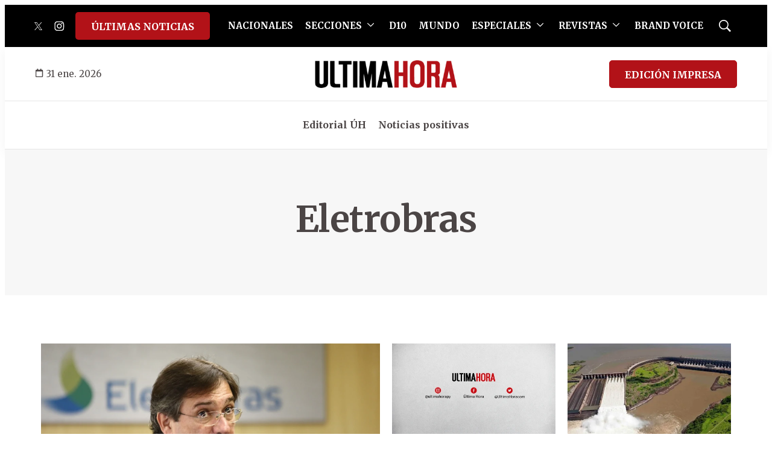

--- FILE ---
content_type: application/javascript; charset=utf-8
request_url: https://fundingchoicesmessages.google.com/f/AGSKWxXo812zd_o_GhlwoptSTdwPzdFPDgyrBcd0WGTpvcVtNC0M4uXn2jN8-OCIEnJHqg--XrWvM5hnxVYBPg1R6JuXUOB090YHkPW0FpzMU9XxFyrT_bASjBBYRzsAF52_r6zlRs2A9Q==?fccs=W251bGwsbnVsbCxudWxsLG51bGwsbnVsbCxudWxsLFsxNzY5ODk5Mzg3LDk1OTAwMDAwMF0sbnVsbCxudWxsLG51bGwsW251bGwsWzcsOV0sbnVsbCwyLG51bGwsImVuIl0sImh0dHBzOi8vd3d3LnVsdGltYWhvcmEuY29tL2VsZXRyb2JyYXMiLG51bGwsW1s4LCJGZjBSR0hUdW44SSJdLFs5LCJlbi1VUyJdLFsxOSwiMiJdLFsxNywiWzBdIl0sWzI0LCIiXSxbMjksImZhbHNlIl1dXQ
body_size: 2913
content:
if (typeof __googlefc.fcKernelManager.run === 'function') {"use strict";this.default_ContributorServingResponseClientJs=this.default_ContributorServingResponseClientJs||{};(function(_){var window=this;
try{
var yp=function(a){if(!a)return null;a=_.N(a,3,void 0,_.re);return a===null||a===void 0?null:new _.Ge(a)},zp=function(a){typeof a==="function"&&a()},Ap=function(a,b,c){a.addEventListener&&a.addEventListener(b,c)},Bp=function(a){a&&a.parentNode&&a.parentNode.removeChild(a)},Cp=function(a,b,c){var d=function(e){document.body?(document.body.appendChild(a),zp(b)):e>0?_.q.setTimeout(function(){d(e-1)},100):zp(c)};d(3)},Dp=function(a,b){var c=-1,d=a.indexOf(b);d>=0&&(c=Number(a.substring(d+b.length,a.indexOf(".",
d))));return isNaN(c)?-1:c},Ep=function(a){this.A=_.t(a)};_.u(Ep,_.J);var Fp=function(a){this.A=_.t(a)};_.u(Fp,_.J);var Gp=function(a){this.A=_.t(a)};_.u(Gp,_.J);var Hp=function(a){this.A=_.t(a)};_.u(Hp,_.J);var Ip=function(a){this.A=_.t(a)};_.u(Ip,_.J);var Jp=function(a){var b=new _.ng;return _.Td(b,12,_.og,a)},Kp=function(a){this.A=_.t(a)};_.u(Kp,_.J);var Lp=function(a){this.G=a},Mp=function(a,b){var c=new Ip,d=new Gp;b=_.G(d,1,b);c=_.C(c,2,b);c=Jp(c);a.G.K(c)},Np=function(a){var b=new Ip;var c=new Gp;var d=new Fp;var e=new Ep;d=_.C(d,1,e);c=_.C(c,3,d);b=_.C(b,2,c);b=Jp(b);a.G.K(b)};var Op=function(a,b,c,d){this.o=a;this.j=c;this.C=_.O(b,4)||_.q.location.hostname;this.l=new Lp(d);this.B=new _.np(this.o,d,new _.Qg(_.Rk(this.j)))};
Op.prototype.start=function(a,b){switch(a){case 1:Mp(this.l,1);break;case 3:Mp(this.l,3);break;case 2:Mp(this.l,2);break;default:var c=this.B;a=_.A(this.j,_.De,1);var d=this.j.getDefaultConsentRevocationText(),e=this.j.getDefaultConsentRevocationCloseText(),f=this.j.getDefaultConsentRevocationAttestationText(),g=this.C;_.qp(c,0,0);c.j||_.pp(c,a,d,e,f,g);b(null);return}c=_.ee(_.Vo((e=(d=_.Sk(this.j))==null?void 0:_.Ic(d))!=null?e:new _.de,a),6);(a=(a=_.Bg(this.o.document))&&_.Xd(a,2)!=null?_.F(a,2):
null)&&a===1&&_.ko(c,10,!0);b(c)};var Pp=function(){this.l=[]};Pp.prototype.addEventListener=function(a,b){this.l.push(function(){a.call.apply(a,[b].concat(_.ua(_.nd.apply(0,arguments))))})};Pp.prototype.j=function(){for(var a=_.nd.apply(0,arguments),b=this.l,c=0;c<b.length;c++)b[c].apply(b,_.ua(a))};var Qp=new Map([[0,1],[1,3],[2,2]]),Rp=new Map([[0,1],[1,2],[2,3]]),Sp=function(a,b){this.D=a;this.G=b;this.C=new Pp},Tp=function(a,b){a.G.trace("Ad blocking detector "+a.j()+" signalled "+b);a.C.j(a.j(),b);var c=new Hp;var d=Qp.has(a.j())?Qp.get(a.j()):0;c=_.G(c,1,d);b=Rp.has(b)?Rp.get(b):0;b=_.G(c,2,b);a=a.D;c=new Ip;b=_.C(c,1,b);b=Jp(b);a.G.K(b)};Sp.prototype.addListener=function(a,b){this.C.addEventListener(function(c,d){a.call(b,c,d)})};var Up=function(a,b,c){this.o=0;this.j=new Map;this.ha=function(){b.call(c)};this.l=a.length;if(this.l>0)for(var d=0;d<a.length;d++)this.j.set(a[d],!1);else this.ha()};Up.prototype.notify=function(a){this.j.get(a)===!1&&(this.j.set(a,!0),++this.o>=this.l&&this.ha())};var Vp=function(){this.j=null;this.l=new Pp};Vp.prototype.monitor=function(a){for(var b=this,c=new Up(a.map(function(e){return e.j()}),function(){Wp(b,1)},this),d=0;d<a.length;d++)a[d].addListener(function(e,f){f===1?e===0?Wp(b,2):Wp(b,3):c.notify(e)},this)};var Wp=function(a,b){a.j===null&&(a.j=b,a.l.j(b))},Xp=function(a,b){a.l.addEventListener(function(c){b&&b.call(void 0,c)})};var Yp=function(a,b){this.o=a;this.D=b;this.j=0;this.l=[];this.C=this.B=null};Yp.prototype.monitor=function(){var a=this;if(this.j!==-1&&this.j>=this.D)this.C();else{this.j++;for(var b=0;b<this.l.length;++b){var c=this.l[b];if(c.offsetHeight===0||c.offsetWidth===0){this.B(c);return}}_.q.setTimeout(function(){a.monitor()},this.o)}};var Zp=function(a,b,c){a.B=b;a.C=c;_.q.setTimeout(function(){a.monitor()},a.o)};var $p=function(a,b,c,d,e){Sp.call(this,d,e);this.B=c;this.o=new Yp(a,b)};_.u($p,Sp);$p.prototype.j=function(){return 0};$p.prototype.l=function(){var a=this,b=aq(this);Cp(b,function(){a.o.l.push(b);Zp(a.o,function(){Tp(a,1);Bp(b)},function(){Tp(a,0);Bp(b)})},function(){Tp(a,2)})};
var aq=function(a){var b=document.createElement("div");b.className=a.B;b.style.width="1px";b.style.height="1px";b.style.position="absolute";b.style.left="-10000px";b.style.top="-"+Math.floor(9990+Math.random()*20)+"px";b.style.zIndex="-"+Math.floor(9990+Math.random()*20)+"px";return b};var bq=function(a,b,c,d,e){Sp.call(this,d,e);this.H=a;this.o=b;this.B=c;this.F=new _.Re(document)};_.u(bq,Sp);bq.prototype.j=function(){return 2};var cq=function(a,b,c,d){if(b===null)zp(d);else{var e=_.Ve(a.F.j,"IMG");e.style.display="none";Cp(e,function(){e.src=b;Ap(e,"load",function(){zp(c);Bp(e)});Ap(e,"error",function(){zp(d);Bp(e)})},function(){Tp(a,2)})}},eq=function(a,b,c){if(a.o)try{dq(a.H,a.o,b,c)}catch(d){cq(a,a.B,b,c)}else cq(a,a.B,b,c)};
bq.prototype.l=function(){var a=this;eq(this,function(){Tp(a,0)},function(){Tp(a,1)})};var fq=function(a,b,c,d,e){Sp.call(this,d,e);this.o=a;this.B=b;this.F=c};_.u(fq,Sp);fq.prototype.j=function(){return 1};var gq=function(a,b,c){dq(a.o,a.B,function(){_.q[a.F]?b():c()},function(){c()})};fq.prototype.l=function(){var a=this;gq(this,function(){Tp(a,0)},function(){Tp(a,1)})};var jq=function(a,b,c,d,e,f){var g=new hq,h=new iq;this.H=a;this.I=b;this.j=c;this.D=d;this.F=e;this.o=g;this.B=h;this.G=f;this.C=new Vp;this.l=new Lp(f);this.console=null},mq=function(a){var b=_.O(a.I,1);kq(a.o,b);lq(a.o,function(){})},nq=function(a){a=_.p(a);for(var b=a.next();!b.done;b=a.next())b.value.addListener(function(){})},oq=function(a){var b=new $p(_.xp(_.so(a.j,4)),_.xp(_.so(a.j,5)),_.O(a.j,1),a.l,a.G),c=new fq(a.B,_.se(_.A(a.j,_.De,6)),_.O(a.j,7),a.l,a.G),d=new bq(a.B,_.se(_.A(a.j,_.De,
2)),yp(_.A(a.j,Kp,3)),a.l,a.G);a=[b,c,d];nq(a);return{nd:a,ge:function(){b.addListener(function(e,f){if(f===0||f===2)c.l(),d.l()});b.l()}}};jq.prototype.run=function(a){if(JSON)if(_.q.frameElement){Np(this.l);var b=!0}else b=!1;else Np(this.l),b=!0;b||(mq(this),pq(this.B,this.o),qq(this,a))};var qq=function(a,b){var c=new Op(a.H,a.D,a.F,a.G);Xp(a.C,function(e){c.start(e,b)});var d=oq(a);a.C.monitor(d.nd);d.ge()};var rq=function(a){this.A=_.t(a)};_.u(rq,_.J);var sq=function(a){this.A=_.t(a)};_.u(sq,_.J);var tq=function(a){this.A=_.t(a)};_.u(tq,_.J);var uq=function(a){this.A=_.t(a)};_.u(uq,_.J);var vq=_.ed(uq);var hq=function(){this.j=null;this.l=new Pp},kq=function(a,b){a.j=new RegExp("^https?://"+b+"/.*$");var c=_.q.onerror;_.q.onerror=function(d,e,f){a.j&&a.l.j(a.j.test(e),e,d);c&&c(d,e,f)}},lq=function(a,b){a.l.addEventListener(b)};var iq=function(){this.j=new Map;this.l=new _.Re(document)},pq=function(a,b){lq(b,function(c,d,e){c||!d||e!=="Script error"&&e!=="Syntax error"||a.j.set(d,new Date)})};iq.prototype.monitor=function(a,b,c){var d=this,e=new Date;Ap(a,"load",function(){var f=_.q.navigator.userAgent;var g=Dp(f,"MSIE ");f=g>=0?g:f.indexOf("Trident/")>=0?11:Dp(f,"Edge/");f!==-1&&f<=11&&d.j.has(a.src)&&d.j.get(a.src)>=e?zp(c):zp(b)});Ap(a,"error",function(){zp(c)})};
var dq=function(a,b,c,d){if(b===null)zp(d);else{var e=_.Ve(a.l.j,"SCRIPT");a.monitor(e,function(){zp(c);Bp(e)},function(){zp(d);Bp(e)});e.async=!0;_.Zn(e,b);a.l.getElementsByTagName("HEAD")[0].appendChild(e)}};var wq=function(){};wq.prototype.run=function(a,b,c){var d,e;return _.v(function(f){d=vq(_.Yn(b));e=new jq(a,_.A(d,sq,1),_.A(d,tq,2),_.A(d,rq,3),_.A(d,_.Qk,7),c);return f.return(new Promise(function(g){e.run(function(h){g({ia:_.L(h)})})}))})};_.Uk(3,new wq);
}catch(e){_._DumpException(e)}
}).call(this,this.default_ContributorServingResponseClientJs);
// Google Inc.

//# sourceURL=/_/mss/boq-content-ads-contributor/_/js/k=boq-content-ads-contributor.ContributorServingResponseClientJs.en_US.Ff0RGHTun8I.es5.O/d=1/exm=kernel_loader,loader_js_executable,web_iab_tcf_v2_signal_executable/ed=1/rs=AJlcJMwj_NGSDs7Ec5ZJCmcGmg-e8qljdw/m=ad_blocking_detection_executable
__googlefc.fcKernelManager.run('\x5b\x5b\x5b3,\[base64]\\u003d\\u003d\x22\x5d\x5d,\x5bnull,null,null,\x22https:\/\/fundingchoicesmessages.google.com\/f\/AGSKWxWD5-_OpAsrXLQapIhz6PpgHPofA98QIlooGsu2YhyNJwwt4GLLAN5tr1NqDjR5IetUX7Ife2vIrOugUJaJMsu--tK_CSmhK-ihQP2cOipklCYoA3Y0CzUFLwr8t0d8m_iu37OjgQ\\u003d\\u003d\x22\x5d\x5d');}

--- FILE ---
content_type: application/javascript; charset=utf-8
request_url: https://fundingchoicesmessages.google.com/f/AGSKWxVXusF--dQGe_asLITSxAmhBoTVTqb1iuAUcS5M_78058OWig1qw-1cM_aBetOcVimVmoFIkROWCaYt0MlAij-_WDcNyFhCfIW_1pngO0-mSM-v3_GvuL6_6L8oy75oICP4Ez0n9zW2o5v3iGdS83Ixmdcd3jcfyO5C2KHuQHm3melCgtxcEs6kV3Iv/_/circads./170x700./adsrotate1right./sponsers.cgi/neudesicad.
body_size: -1287
content:
window['5c18d6a4-2a6a-4a6d-a52e-13d45d424c8d'] = true;